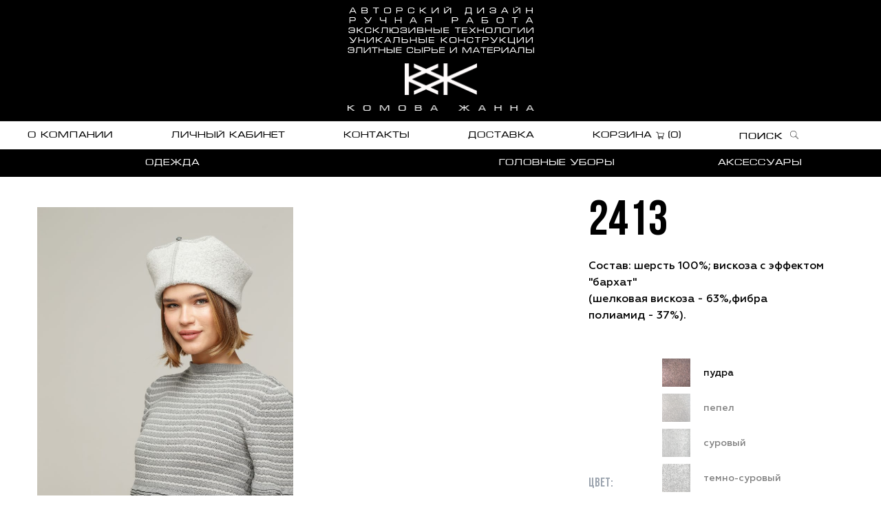

--- FILE ---
content_type: text/html; charset=UTF-8
request_url: https://komova.ru/product/2413/
body_size: 5172
content:
<!doctype html>
<html lang="ru-RU">
<head>
	<meta charset="UTF-8">
	<meta name="viewport" content="width=device-width, initial-scale=1">
	<link rel="profile" href="https://gmpg.org/xfn/11">

	<title>2413 &#8212; Komova</title>
<link rel='dns-prefetch' href='//code.jquery.com' />
<link rel='dns-prefetch' href='//cdn.jsdelivr.net' />
<link rel='dns-prefetch' href='//s.w.org' />
<link rel="alternate" type="application/rss+xml" title="Komova &raquo; Лента" href="https://komova.ru/feed/" />
<link rel="alternate" type="application/rss+xml" title="Komova &raquo; Лента комментариев" href="https://komova.ru/comments/feed/" />
		<script type="text/javascript">
			window._wpemojiSettings = {"baseUrl":"https:\/\/s.w.org\/images\/core\/emoji\/13.0.0\/72x72\/","ext":".png","svgUrl":"https:\/\/s.w.org\/images\/core\/emoji\/13.0.0\/svg\/","svgExt":".svg","source":{"concatemoji":"https:\/\/komova.ru\/wp-includes\/js\/wp-emoji-release.min.js?ver=5.5.17"}};
			!function(e,a,t){var n,r,o,i=a.createElement("canvas"),p=i.getContext&&i.getContext("2d");function s(e,t){var a=String.fromCharCode;p.clearRect(0,0,i.width,i.height),p.fillText(a.apply(this,e),0,0);e=i.toDataURL();return p.clearRect(0,0,i.width,i.height),p.fillText(a.apply(this,t),0,0),e===i.toDataURL()}function c(e){var t=a.createElement("script");t.src=e,t.defer=t.type="text/javascript",a.getElementsByTagName("head")[0].appendChild(t)}for(o=Array("flag","emoji"),t.supports={everything:!0,everythingExceptFlag:!0},r=0;r<o.length;r++)t.supports[o[r]]=function(e){if(!p||!p.fillText)return!1;switch(p.textBaseline="top",p.font="600 32px Arial",e){case"flag":return s([127987,65039,8205,9895,65039],[127987,65039,8203,9895,65039])?!1:!s([55356,56826,55356,56819],[55356,56826,8203,55356,56819])&&!s([55356,57332,56128,56423,56128,56418,56128,56421,56128,56430,56128,56423,56128,56447],[55356,57332,8203,56128,56423,8203,56128,56418,8203,56128,56421,8203,56128,56430,8203,56128,56423,8203,56128,56447]);case"emoji":return!s([55357,56424,8205,55356,57212],[55357,56424,8203,55356,57212])}return!1}(o[r]),t.supports.everything=t.supports.everything&&t.supports[o[r]],"flag"!==o[r]&&(t.supports.everythingExceptFlag=t.supports.everythingExceptFlag&&t.supports[o[r]]);t.supports.everythingExceptFlag=t.supports.everythingExceptFlag&&!t.supports.flag,t.DOMReady=!1,t.readyCallback=function(){t.DOMReady=!0},t.supports.everything||(n=function(){t.readyCallback()},a.addEventListener?(a.addEventListener("DOMContentLoaded",n,!1),e.addEventListener("load",n,!1)):(e.attachEvent("onload",n),a.attachEvent("onreadystatechange",function(){"complete"===a.readyState&&t.readyCallback()})),(n=t.source||{}).concatemoji?c(n.concatemoji):n.wpemoji&&n.twemoji&&(c(n.twemoji),c(n.wpemoji)))}(window,document,window._wpemojiSettings);
		</script>
		<style type="text/css">
img.wp-smiley,
img.emoji {
	display: inline !important;
	border: none !important;
	box-shadow: none !important;
	height: 1em !important;
	width: 1em !important;
	margin: 0 .07em !important;
	vertical-align: -0.1em !important;
	background: none !important;
	padding: 0 !important;
}
</style>
	<link rel='stylesheet' id='wp-block-library-css'  href='https://komova.ru/wp-includes/css/dist/block-library/style.min.css?ver=5.5.17' type='text/css' media='all' />
<link rel='stylesheet' id='comova-style-css'  href='https://komova.ru/wp-content/themes/comova/style.css?ver=5.5.17' type='text/css' media='all' />
<link rel='stylesheet' id='comova-click-css'  href='//cdn.jsdelivr.net/npm/slick-carousel@1.8.1/slick/slick.css?ver=5.5.17' type='text/css' media='all' />
<link rel='stylesheet' id='comova-fb-css'  href='https://cdn.jsdelivr.net/gh/fancyapps/fancybox@3.5.7/dist/jquery.fancybox.min.css?ver=5.5.17' type='text/css' media='all' />
<script type='text/javascript' src='//code.jquery.com/jquery-1.11.0.min.js?ver=20151215' id='comova-js1-js'></script>
<script type='text/javascript' src='//code.jquery.com/jquery-migrate-1.2.1.min.js?ver=20151215' id='comova-mig-js'></script>
<link rel="https://api.w.org/" href="https://komova.ru/wp-json/" /><link rel="alternate" type="application/json" href="https://komova.ru/wp-json/wp/v2/product/3039" /><link rel="EditURI" type="application/rsd+xml" title="RSD" href="https://komova.ru/xmlrpc.php?rsd" />
<link rel="wlwmanifest" type="application/wlwmanifest+xml" href="https://komova.ru/wp-includes/wlwmanifest.xml" /> 
<link rel='prev' title='2414' href='https://komova.ru/product/2414/' />
<link rel='next' title='2412' href='https://komova.ru/product/2412/' />
<meta name="generator" content="WordPress 5.5.17" />
<link rel="canonical" href="https://komova.ru/product/2413/" />
<link rel='shortlink' href='https://komova.ru/?p=3039' />
<link rel="alternate" type="application/json+oembed" href="https://komova.ru/wp-json/oembed/1.0/embed?url=https%3A%2F%2Fkomova.ru%2Fproduct%2F2413%2F" />
<link rel="alternate" type="text/xml+oembed" href="https://komova.ru/wp-json/oembed/1.0/embed?url=https%3A%2F%2Fkomova.ru%2Fproduct%2F2413%2F&#038;format=xml" />
<style type="text/css">.recentcomments a{display:inline !important;padding:0 !important;margin:0 !important;}</style><link rel="icon" href="https://komova.ru/wp-content/uploads/2019/04/Logo.png" sizes="32x32" />
<link rel="icon" href="https://komova.ru/wp-content/uploads/2019/04/Logo.png" sizes="192x192" />
<link rel="apple-touch-icon" href="https://komova.ru/wp-content/uploads/2019/04/Logo.png" />
<meta name="msapplication-TileImage" content="https://komova.ru/wp-content/uploads/2019/04/Logo.png" />
	<script>
		var ajaxUrl = 'https://komova.ru/wp-admin/admin-ajax.php';
	</script>
</head>

<body class="product-template-default single single-product postid-3039 wp-custom-logo">

<header>
		<div class="content">
			<div class="grid">	
				<div class="col1">
					<div class="menuFive">
    <span></span>
    <span></span>
    <span></span>
</div>	
				</div>
				<div class="col2">
					<div>
<img src="https://komova.ru/wp-content/themes/comova/img/l_top.png" alt="">
					<a href="https://komova.ru/" class="custom-logo-link" rel="home"><img width="102" height="45" src="https://komova.ru/wp-content/uploads/2019/07/logo.png" class="custom-logo" alt="Komova" /></a>				<img src="https://komova.ru/wp-content/themes/comova/img/l_bottom.png" alt="">
				</div>
			</div>
				<div class="col3">
					<ul class="nopc">
						<li><a href="https://komova.ru/korzina/"><svg xmlns="http://www.w3.org/2000/svg" width="15.349" height="17.406" viewBox="0 0 15.349 17.406">
  <path id="bag" d="M31.833,16.866l-1-12.318a.468.468,0,0,0-.466-.43H27.7V3.525A3.511,3.511,0,0,0,24.194,0h-.062a3.547,3.547,0,0,0-3.546,3.525v.592H17.956a.468.468,0,0,0-.466.43l-1,12.353a.468.468,0,0,0,.466.506H31.37a.468.468,0,0,0,.462-.54ZM21.522,3.525A2.61,2.61,0,0,1,24.132.936h.062a2.575,2.575,0,0,1,2.569,2.589v.592H21.522Z" transform="translate(-16.49)" />
</svg> (<span class="kol">0</span>)</a></li>
					</ul>
				</div>
			</div>
		</div>
	</header>
<nav>
	<div class="content nobg">	
		<ul id="menu-menu-1" class="menu"><li id="menu-item-1693" class="menu-item menu-item-type-post_type menu-item-object-page menu-item-1693"><a href="https://komova.ru/o-kompanii/">О компании</a></li>
<li id="menu-item-1696" class="menu-item menu-item-type-post_type menu-item-object-page menu-item-1696"><a href="https://komova.ru/anketa-optovika/">Личный кабинет</a></li>
<li id="menu-item-1695" class="menu-item menu-item-type-post_type menu-item-object-page menu-item-1695"><a href="https://komova.ru/kontakty/">Контакты</a></li>
<li id="menu-item-1694" class="menu-item menu-item-type-post_type menu-item-object-page menu-item-1694"><a href="https://komova.ru/dostavka-i-oplata/">Доставка</a></li>
<li><a href="http://komova.ru/korzina/">Корзина <img src="http://komova.ru/wp-content/themes/comova/img/shopping-cart.svg" alt=""> (<span class="kol">0</span>)</a></li><form action="/"><span>Поиск <img src="http://komova.ru/wp-content/themes/comova/img/search.svg" alt=""></span> <input type="search" name="s" placeholder="Поиск" value=""></form></ul>	<!-- 	<ul class="nopc">
			<br />
<b>Notice</b>:  Undefined variable: lm in <b>/home/h007379266/komova.ru/docs/wp-content/themes/comova/header.php</b> on line <b>77</b><br />
<br />
<b>Notice</b>:  Undefined variable: rm in <b>/home/h007379266/komova.ru/docs/wp-content/themes/comova/header.php</b> on line <b>77</b><br />
		</ul> -->

	</div>
		<div class="second-menu dark">
			<div class="content nobg dark">	
				<div class="menu-menju-vtoroe-glavnaja-container"><ul id="menu-menju-vtoroe-glavnaja" class="menu"><li id="menu-item-1700" class="menu-item menu-item-type-post_type menu-item-object-page menu-item-1700"><a href="https://komova.ru/odezhda/">Одежда</a></li>
<li id="menu-item-1882" class="menu-item menu-item-type-taxonomy menu-item-object-product_cat menu-item-1882"><a href="https://komova.ru/product_cat/zima-2020/">Головные уборы</a></li>
<li id="menu-item-1702" class="menu-item menu-item-type-taxonomy menu-item-object-product_cat menu-item-1702"><a href="https://komova.ru/product_cat/aksessuary/">АКСЕССУАРЫ</a></li>
</ul></div>			</div>
	</div>
</nav>


<div class="content">
			<div class="product">	
				<div class="flex-area">	
						<div class="col1">
							<div class="flex">	
																		<div><a href="https://komova.ru/wp-content/uploads/2023/09/11-scaled.jpg" data-fancybox="imgs"><img src="https://komova.ru/wp-content/uploads/2023/09/11-729x1024.jpg" alt=""></a></div>
															</div>
						</div>
						<div class="col2">
							<h1>2413</h1>
														<p class="desc">Состав: шерсть 100%; вискоза с эффектом "бархат"<br />
(шелковая вискоза - 63%,фибра<br />
полиамид - 37%).</p>
													<div class="mat">
							<div class="col1">Цвет:</div>
							<div class="col2">
																<div class="color act" data-color="пудра">	
																	<a href="https://komova.ru/wp-content/uploads/2023/09/photo1694774588.jpeg" data-caption="пудра" data-fancybox="colors"><img src="https://komova.ru/wp-content/uploads/2023/09/photo1694774588-150x150.jpeg" alt="пудра"></a>
																	<span>пудра</span>
								</div>
																<div class="color " data-color="пепел">	
																	<a href="https://komova.ru/wp-content/uploads/2023/09/photo1694774588-1.jpeg" data-caption="пепел" data-fancybox="colors"><img src="https://komova.ru/wp-content/uploads/2023/09/photo1694774588-1-150x150.jpeg" alt="пепел"></a>
																	<span>пепел</span>
								</div>
																<div class="color " data-color="суровый">	
																	<a href="https://komova.ru/wp-content/uploads/2023/09/photo1694776003.jpeg" data-caption="суровый" data-fancybox="colors"><img src="https://komova.ru/wp-content/uploads/2023/09/photo1694776003-150x150.jpeg" alt="суровый"></a>
																	<span>суровый</span>
								</div>
																<div class="color " data-color="темно-суровый">	
																	<a href="https://komova.ru/wp-content/uploads/2023/09/photo1694776003-1.jpeg" data-caption="темно-суровый" data-fancybox="colors"><img src="https://komova.ru/wp-content/uploads/2023/09/photo1694776003-1-150x150.jpeg" alt="темно-суровый"></a>
																	<span>темно-суровый</span>
								</div>
																<div class="color " data-color="серый">	
																	<a href="https://komova.ru/wp-content/uploads/2023/09/photo1694774588-4.jpeg" data-caption="серый" data-fancybox="colors"><img src="https://komova.ru/wp-content/uploads/2023/09/photo1694774588-4-150x150.jpeg" alt="серый"></a>
																	<span>серый</span>
								</div>
																<div class="color " data-color="оливковый">	
																	<a href="https://komova.ru/wp-content/uploads/2023/09/photo1694774588-5.jpeg" data-caption="оливковый" data-fancybox="colors"><img src="https://komova.ru/wp-content/uploads/2023/09/photo1694774588-5-150x150.jpeg" alt="оливковый"></a>
																	<span>оливковый</span>
								</div>
																<div class="color " data-color="черный">	
																	<a href="https://komova.ru/wp-content/uploads/2023/07/IMG_3661-scaled.jpg" data-caption="черный" data-fancybox="colors"><img src="https://komova.ru/wp-content/uploads/2023/07/IMG_3661-150x150.jpg" alt="черный"></a>
																	<span>черный</span>
								</div>
															</div>
						</div>
							

						</div>
				</div>
		</div>
	</div>
	<div class="adden">Товар добавлен в корзину!</div>



<footer>	
	<div class="stih text-center">
		<!-- <img src="https://komova.ru/wp-content/themes/comova/img/stih.png" alt=""> -->
		<span>СТИХ ПОКОЛЕНИЙ</span>
	</div>
		<div class="content nobg">

			<div class="flex">	
												<ul>
														<li><a href="/product_cat/arhiv/"   >Архив</a></li>
														<li><a href="#feedback"   class="modalbox">Обратный звонок</a></li>
														<li><a href="/kontakty/"   >Контакты</a></li>
													</ul>
									</div>
		
		<div class="socs">	
				<a href="https://vk.com" target="_blank"><img src="https://komova.ru/wp-content/themes/comova/img/vk-logo.svg" alt=""></a>
				<a href="https://www.instagram.com/komova.zhanna/?igshid=1trsgoog4omf8" target="_blank"><img src="https://komova.ru/wp-content/themes/comova/img/in-logo.svg" alt=""></a>
						</div>
	
		</div>
</footer>

<script type='text/javascript' src='//cdn.jsdelivr.net/npm/slick-carousel@1.8.1/slick/slick.min.js?ver=20151215' id='comova-js2-js'></script>
<script type='text/javascript' src='https://komova.ru/wp-content/themes/comova/js/jquery.maskedinput.min.js?ver=20151215' id='comova-mi-js'></script>
<script type='text/javascript' src='https://komova.ru/wp-content/themes/comova/js/navigation.js?ver=20151215' id='comova-navigation-js'></script>
<script type='text/javascript' src='https://komova.ru/wp-content/themes/comova/js/product.js?ver=5.5.17' id='comova-product-js-js'></script>
<script type='text/javascript' src='https://cdn.jsdelivr.net/gh/fancyapps/fancybox@3.5.7/dist/jquery.fancybox.min.js?ver=5.5.17' id='comova-product-fb-js'></script>
<script type='text/javascript' src='https://komova.ru/wp-content/themes/comova/js/korz.js?ver=5.5.17' id='comova-korz-js-js'></script>
<script type='text/javascript' src='https://komova.ru/wp-content/themes/comova/js/skip-link-focus-fix.js?ver=20151215' id='comova-skip-link-focus-fix-js'></script>
<script type='text/javascript' src='https://komova.ru/wp-includes/js/wp-embed.min.js?ver=5.5.17' id='wp-embed-js'></script>


<style type="text/css">
#feedback {display:none;}
</style>
 
<div id="feedback"><!-- hidden inline form -->
    <h2>Обратный звонок</h2>
    <form id="callback" name="contact" action="#" method="post">
    	<div>
    		<input type="text" required placeholder="Ваше имя:" pattern=".{2,}" name="name"></div>
        	<div><input type="tel" placeholder="Телефон:" required pattern="[\+]\d{1}[\s|\-]?[\(]?\d{3}[\)]?[\s|\-]?\d{3}[\-]?\d{2}[\-]?\d{2}" name="tel"></div>
        
        <button id="f_send">Отправить</button>
    </form>
</div>

<script type="text/javascript">
$(document).ready(function(){
    $(".modalbox").fancybox();
    $("form#callback").on("submit", function(e){
         e.preventDefault();
         var d = $(this).serialize()+'&action=callback';

         $.ajax({
			url: ajaxUrl,
			type: 'POST',
			'data': d,
			success: function( e ) {
				$("#callback").fadeOut("fast", function(){
            $(this).before("<p><strong>Ваше сообщение отправлено!</strong></p>");
            setTimeout("$.fancybox.close()", 3000);
        });
			},
			error: function(e) {
				console.log(e)
			}
		});
        


    });




    $("form#opt_callback").on("submit", function(e){
         e.preventDefault();
         var d = $(this).serialize()+'&action=opt_callback';

         $.ajax({
			url: ajaxUrl,
			type: 'POST',
			'data': d,
			success: function( e ) {
            $("form#opt_callback .mess.res").html("<p class='text-center'>"+e+"</p>");
			},
			error: function(e) {
				console.log(e)
			}
		});

    });


    $("form#login").on("submit", function(e){
         e.preventDefault();
         var d = $(this).serialize()+'&action=login_opt';

         $.ajax({
			url: ajaxUrl,
			type: 'POST',
			'data': d,
			success: function( e ) {
            $("form#login .mess").html("<p class='text-center'>"+e+"</p>");
			},
			error: function(e) {
				console.log(e)
			}
		});

    });

    $('nav form span').click(function() {
    	var t = $(this);
    	setTimeout(function() {
    	t.parents('form').toggleClass('act')
    },50)
    })


$('body,html').click(function(e) {
	if (!$(e.target).parents('form').hasClass('act')) {
			$('nav form').removeClass('act')
	}
})

    var telInp = $('input[type="tel"]');
      $.mask.definitions['9'] = '';
$.mask.definitions['d'] = '[0-9]';
telInp.each(function(){
  $(this).mask("+7 (9dd) ddd-dd-dd");
});
});
</script>
<!— Yandex.Metrika counter —>
<script type="text/javascript" >
(function(m,e,t,r,i,k,a){m[i]=m[i]||function(){(m[i].a=m[i].a||[]).push(arguments)};
m[i].l=1*new Date();k=e.createElement(t),a=e.getElementsByTagName(t)[0],k.async=1,k.src=r,a.parentNode.insertBefore(k,a)})
(window, document, "script", "https://mc.yandex.ru/metrika/tag.js", "ym");

ym(54092836, "init", {
clickmap:true,
trackLinks:true,
accurateTrackBounce:true,
webvisor:true
});
</script>
<noscript><div><img src="https://mc.yandex.ru/watch/54092836" style="position:absolute; left:-9999px;" alt="" /></div></noscript>
<!— /Yandex.Metrika counter —>
</body>
</html>
